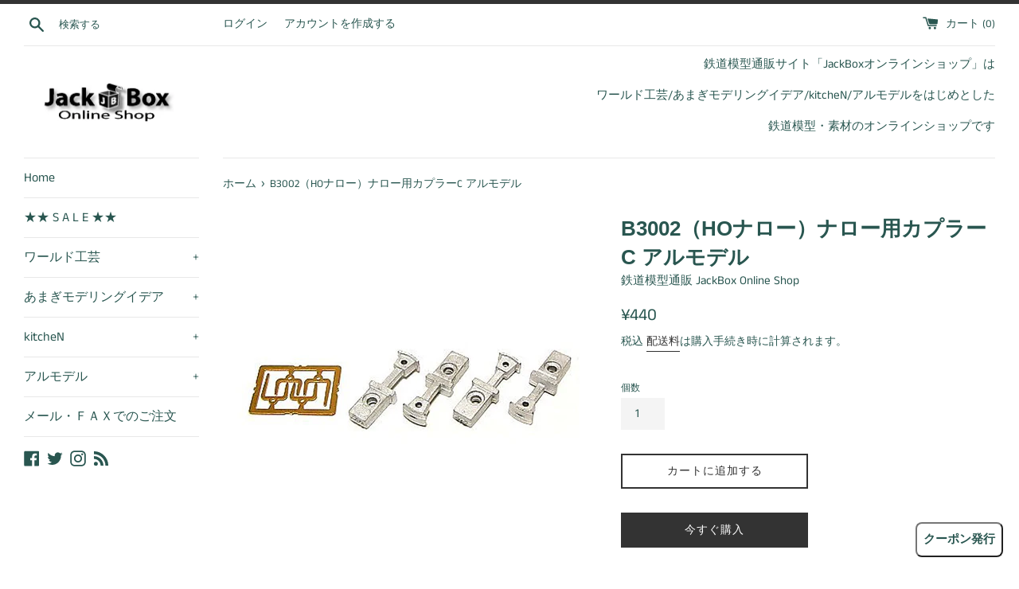

--- FILE ---
content_type: text/html; charset=utf-8
request_url: https://jackbox.biz/products/arumodel-b3002
body_size: 18975
content:
<!doctype html>
<html class="supports-no-js" lang="ja">
<head>
  <meta charset="utf-8">
  <meta http-equiv="X-UA-Compatible" content="IE=edge,chrome=1">
  <meta name="viewport" content="width=device-width,initial-scale=1">
  <meta name="theme-color" content="">
  <link rel="canonical" href="https://jackbox.biz/products/arumodel-b3002">

  
    <link rel="shortcut icon" href="//jackbox.biz/cdn/shop/files/fgabi_32x32.jpg?v=1613692054" type="image/png" />
  

  <title>
  B3002（HOナロー）ナロー用カプラーC アルモデル &ndash; 鉄道模型通販 JackBox Online Shop
  </title>

  
    <meta name="description" content="２両分（４個入）（ナロー用カプラーＡより首が２ミリ長くなっています）カプラー本体のミゾから切り取るとＮゲージ用カプラーポケットに収まります。">
  

  <!-- /snippets/social-meta-tags.liquid -->




<meta property="og:site_name" content="鉄道模型通販 JackBox Online Shop">
<meta property="og:url" content="https://jackbox.biz/products/arumodel-b3002">
<meta property="og:title" content="B3002（HOナロー）ナロー用カプラーC アルモデル">
<meta property="og:type" content="product">
<meta property="og:description" content="２両分（４個入）（ナロー用カプラーＡより首が２ミリ長くなっています）カプラー本体のミゾから切り取るとＮゲージ用カプラーポケットに収まります。">

  <meta property="og:price:amount" content="440">
  <meta property="og:price:currency" content="JPY">

<meta property="og:image" content="http://jackbox.biz/cdn/shop/products/6450_1200x1200.jpg?v=1608618436">
<meta property="og:image:secure_url" content="https://jackbox.biz/cdn/shop/products/6450_1200x1200.jpg?v=1608618436">


  <meta name="twitter:site" content="@JackBoxOnline">

<meta name="twitter:card" content="summary_large_image">
<meta name="twitter:title" content="B3002（HOナロー）ナロー用カプラーC アルモデル">
<meta name="twitter:description" content="２両分（４個入）（ナロー用カプラーＡより首が２ミリ長くなっています）カプラー本体のミゾから切り取るとＮゲージ用カプラーポケットに収まります。">


  <script>
    document.documentElement.className = document.documentElement.className.replace('supports-no-js', 'supports-js');

    var theme = {
      mapStrings: {
        addressError: "住所を調べる際にエラーが発生しました",
        addressNoResults: "その住所は見つかりませんでした",
        addressQueryLimit: "Google APIの使用量の制限を超えました。\u003ca href=\"https:\/\/developers.google.com\/maps\/premium\/usage-limits\"\u003eプレミアムプラン\u003c\/a\u003eへのアップグレードをご検討ください。",
        authError: "あなたのGoogle Mapsのアカウント認証で問題が発生しました。"
      }
    }
  </script>

  <link href="//jackbox.biz/cdn/shop/t/2/assets/theme.scss.css?v=97406881557766686511759259956" rel="stylesheet" type="text/css" media="all" />

  <script>window.performance && window.performance.mark && window.performance.mark('shopify.content_for_header.start');</script><meta id="shopify-digital-wallet" name="shopify-digital-wallet" content="/40154071197/digital_wallets/dialog">
<link rel="alternate" type="application/json+oembed" href="https://jackbox.biz/products/arumodel-b3002.oembed">
<script async="async" src="/checkouts/internal/preloads.js?locale=ja-JP"></script>
<script id="shopify-features" type="application/json">{"accessToken":"8e9432cd33a3156103a4cc7698a50d03","betas":["rich-media-storefront-analytics"],"domain":"jackbox.biz","predictiveSearch":false,"shopId":40154071197,"locale":"ja"}</script>
<script>var Shopify = Shopify || {};
Shopify.shop = "jackbox-onlinestore.myshopify.com";
Shopify.locale = "ja";
Shopify.currency = {"active":"JPY","rate":"1.0"};
Shopify.country = "JP";
Shopify.theme = {"name":"Simple","id":101351751837,"schema_name":"Simple","schema_version":"11.1.10","theme_store_id":578,"role":"main"};
Shopify.theme.handle = "null";
Shopify.theme.style = {"id":null,"handle":null};
Shopify.cdnHost = "jackbox.biz/cdn";
Shopify.routes = Shopify.routes || {};
Shopify.routes.root = "/";</script>
<script type="module">!function(o){(o.Shopify=o.Shopify||{}).modules=!0}(window);</script>
<script>!function(o){function n(){var o=[];function n(){o.push(Array.prototype.slice.apply(arguments))}return n.q=o,n}var t=o.Shopify=o.Shopify||{};t.loadFeatures=n(),t.autoloadFeatures=n()}(window);</script>
<script id="shop-js-analytics" type="application/json">{"pageType":"product"}</script>
<script defer="defer" async type="module" src="//jackbox.biz/cdn/shopifycloud/shop-js/modules/v2/client.init-shop-cart-sync_0MstufBG.ja.esm.js"></script>
<script defer="defer" async type="module" src="//jackbox.biz/cdn/shopifycloud/shop-js/modules/v2/chunk.common_jll-23Z1.esm.js"></script>
<script defer="defer" async type="module" src="//jackbox.biz/cdn/shopifycloud/shop-js/modules/v2/chunk.modal_HXih6-AF.esm.js"></script>
<script type="module">
  await import("//jackbox.biz/cdn/shopifycloud/shop-js/modules/v2/client.init-shop-cart-sync_0MstufBG.ja.esm.js");
await import("//jackbox.biz/cdn/shopifycloud/shop-js/modules/v2/chunk.common_jll-23Z1.esm.js");
await import("//jackbox.biz/cdn/shopifycloud/shop-js/modules/v2/chunk.modal_HXih6-AF.esm.js");

  window.Shopify.SignInWithShop?.initShopCartSync?.({"fedCMEnabled":true,"windoidEnabled":true});

</script>
<script>(function() {
  var isLoaded = false;
  function asyncLoad() {
    if (isLoaded) return;
    isLoaded = true;
    var urls = ["\/\/www.powr.io\/powr.js?powr-token=jackbox-onlinestore.myshopify.com\u0026external-type=shopify\u0026shop=jackbox-onlinestore.myshopify.com","https:\/\/asia-northeast1-affiliate-pr.cloudfunctions.net\/script?shop=jackbox-onlinestore.myshopify.com","\/\/www.powr.io\/powr.js?powr-token=jackbox-onlinestore.myshopify.com\u0026external-type=shopify\u0026shop=jackbox-onlinestore.myshopify.com","https:\/\/instafeed.nfcube.com\/cdn\/35c18014800591293df18540aac4e8c6.js?shop=jackbox-onlinestore.myshopify.com"];
    for (var i = 0; i < urls.length; i++) {
      var s = document.createElement('script');
      s.type = 'text/javascript';
      s.async = true;
      s.src = urls[i];
      var x = document.getElementsByTagName('script')[0];
      x.parentNode.insertBefore(s, x);
    }
  };
  if(window.attachEvent) {
    window.attachEvent('onload', asyncLoad);
  } else {
    window.addEventListener('load', asyncLoad, false);
  }
})();</script>
<script id="__st">var __st={"a":40154071197,"offset":32400,"reqid":"5b5d9c56-d1ac-4a7a-951a-c27adac8da05-1769253160","pageurl":"jackbox.biz\/products\/arumodel-b3002","u":"4d4bb5e5e357","p":"product","rtyp":"product","rid":6182526779566};</script>
<script>window.ShopifyPaypalV4VisibilityTracking = true;</script>
<script id="captcha-bootstrap">!function(){'use strict';const t='contact',e='account',n='new_comment',o=[[t,t],['blogs',n],['comments',n],[t,'customer']],c=[[e,'customer_login'],[e,'guest_login'],[e,'recover_customer_password'],[e,'create_customer']],r=t=>t.map((([t,e])=>`form[action*='/${t}']:not([data-nocaptcha='true']) input[name='form_type'][value='${e}']`)).join(','),a=t=>()=>t?[...document.querySelectorAll(t)].map((t=>t.form)):[];function s(){const t=[...o],e=r(t);return a(e)}const i='password',u='form_key',d=['recaptcha-v3-token','g-recaptcha-response','h-captcha-response',i],f=()=>{try{return window.sessionStorage}catch{return}},m='__shopify_v',_=t=>t.elements[u];function p(t,e,n=!1){try{const o=window.sessionStorage,c=JSON.parse(o.getItem(e)),{data:r}=function(t){const{data:e,action:n}=t;return t[m]||n?{data:e,action:n}:{data:t,action:n}}(c);for(const[e,n]of Object.entries(r))t.elements[e]&&(t.elements[e].value=n);n&&o.removeItem(e)}catch(o){console.error('form repopulation failed',{error:o})}}const l='form_type',E='cptcha';function T(t){t.dataset[E]=!0}const w=window,h=w.document,L='Shopify',v='ce_forms',y='captcha';let A=!1;((t,e)=>{const n=(g='f06e6c50-85a8-45c8-87d0-21a2b65856fe',I='https://cdn.shopify.com/shopifycloud/storefront-forms-hcaptcha/ce_storefront_forms_captcha_hcaptcha.v1.5.2.iife.js',D={infoText:'hCaptchaによる保護',privacyText:'プライバシー',termsText:'利用規約'},(t,e,n)=>{const o=w[L][v],c=o.bindForm;if(c)return c(t,g,e,D).then(n);var r;o.q.push([[t,g,e,D],n]),r=I,A||(h.body.append(Object.assign(h.createElement('script'),{id:'captcha-provider',async:!0,src:r})),A=!0)});var g,I,D;w[L]=w[L]||{},w[L][v]=w[L][v]||{},w[L][v].q=[],w[L][y]=w[L][y]||{},w[L][y].protect=function(t,e){n(t,void 0,e),T(t)},Object.freeze(w[L][y]),function(t,e,n,w,h,L){const[v,y,A,g]=function(t,e,n){const i=e?o:[],u=t?c:[],d=[...i,...u],f=r(d),m=r(i),_=r(d.filter((([t,e])=>n.includes(e))));return[a(f),a(m),a(_),s()]}(w,h,L),I=t=>{const e=t.target;return e instanceof HTMLFormElement?e:e&&e.form},D=t=>v().includes(t);t.addEventListener('submit',(t=>{const e=I(t);if(!e)return;const n=D(e)&&!e.dataset.hcaptchaBound&&!e.dataset.recaptchaBound,o=_(e),c=g().includes(e)&&(!o||!o.value);(n||c)&&t.preventDefault(),c&&!n&&(function(t){try{if(!f())return;!function(t){const e=f();if(!e)return;const n=_(t);if(!n)return;const o=n.value;o&&e.removeItem(o)}(t);const e=Array.from(Array(32),(()=>Math.random().toString(36)[2])).join('');!function(t,e){_(t)||t.append(Object.assign(document.createElement('input'),{type:'hidden',name:u})),t.elements[u].value=e}(t,e),function(t,e){const n=f();if(!n)return;const o=[...t.querySelectorAll(`input[type='${i}']`)].map((({name:t})=>t)),c=[...d,...o],r={};for(const[a,s]of new FormData(t).entries())c.includes(a)||(r[a]=s);n.setItem(e,JSON.stringify({[m]:1,action:t.action,data:r}))}(t,e)}catch(e){console.error('failed to persist form',e)}}(e),e.submit())}));const S=(t,e)=>{t&&!t.dataset[E]&&(n(t,e.some((e=>e===t))),T(t))};for(const o of['focusin','change'])t.addEventListener(o,(t=>{const e=I(t);D(e)&&S(e,y())}));const B=e.get('form_key'),M=e.get(l),P=B&&M;t.addEventListener('DOMContentLoaded',(()=>{const t=y();if(P)for(const e of t)e.elements[l].value===M&&p(e,B);[...new Set([...A(),...v().filter((t=>'true'===t.dataset.shopifyCaptcha))])].forEach((e=>S(e,t)))}))}(h,new URLSearchParams(w.location.search),n,t,e,['guest_login'])})(!0,!0)}();</script>
<script integrity="sha256-4kQ18oKyAcykRKYeNunJcIwy7WH5gtpwJnB7kiuLZ1E=" data-source-attribution="shopify.loadfeatures" defer="defer" src="//jackbox.biz/cdn/shopifycloud/storefront/assets/storefront/load_feature-a0a9edcb.js" crossorigin="anonymous"></script>
<script data-source-attribution="shopify.dynamic_checkout.dynamic.init">var Shopify=Shopify||{};Shopify.PaymentButton=Shopify.PaymentButton||{isStorefrontPortableWallets:!0,init:function(){window.Shopify.PaymentButton.init=function(){};var t=document.createElement("script");t.src="https://jackbox.biz/cdn/shopifycloud/portable-wallets/latest/portable-wallets.ja.js",t.type="module",document.head.appendChild(t)}};
</script>
<script data-source-attribution="shopify.dynamic_checkout.buyer_consent">
  function portableWalletsHideBuyerConsent(e){var t=document.getElementById("shopify-buyer-consent"),n=document.getElementById("shopify-subscription-policy-button");t&&n&&(t.classList.add("hidden"),t.setAttribute("aria-hidden","true"),n.removeEventListener("click",e))}function portableWalletsShowBuyerConsent(e){var t=document.getElementById("shopify-buyer-consent"),n=document.getElementById("shopify-subscription-policy-button");t&&n&&(t.classList.remove("hidden"),t.removeAttribute("aria-hidden"),n.addEventListener("click",e))}window.Shopify?.PaymentButton&&(window.Shopify.PaymentButton.hideBuyerConsent=portableWalletsHideBuyerConsent,window.Shopify.PaymentButton.showBuyerConsent=portableWalletsShowBuyerConsent);
</script>
<script>
  function portableWalletsCleanup(e){e&&e.src&&console.error("Failed to load portable wallets script "+e.src);var t=document.querySelectorAll("shopify-accelerated-checkout .shopify-payment-button__skeleton, shopify-accelerated-checkout-cart .wallet-cart-button__skeleton"),e=document.getElementById("shopify-buyer-consent");for(let e=0;e<t.length;e++)t[e].remove();e&&e.remove()}function portableWalletsNotLoadedAsModule(e){e instanceof ErrorEvent&&"string"==typeof e.message&&e.message.includes("import.meta")&&"string"==typeof e.filename&&e.filename.includes("portable-wallets")&&(window.removeEventListener("error",portableWalletsNotLoadedAsModule),window.Shopify.PaymentButton.failedToLoad=e,"loading"===document.readyState?document.addEventListener("DOMContentLoaded",window.Shopify.PaymentButton.init):window.Shopify.PaymentButton.init())}window.addEventListener("error",portableWalletsNotLoadedAsModule);
</script>

<script type="module" src="https://jackbox.biz/cdn/shopifycloud/portable-wallets/latest/portable-wallets.ja.js" onError="portableWalletsCleanup(this)" crossorigin="anonymous"></script>
<script nomodule>
  document.addEventListener("DOMContentLoaded", portableWalletsCleanup);
</script>

<link id="shopify-accelerated-checkout-styles" rel="stylesheet" media="screen" href="https://jackbox.biz/cdn/shopifycloud/portable-wallets/latest/accelerated-checkout-backwards-compat.css" crossorigin="anonymous">
<style id="shopify-accelerated-checkout-cart">
        #shopify-buyer-consent {
  margin-top: 1em;
  display: inline-block;
  width: 100%;
}

#shopify-buyer-consent.hidden {
  display: none;
}

#shopify-subscription-policy-button {
  background: none;
  border: none;
  padding: 0;
  text-decoration: underline;
  font-size: inherit;
  cursor: pointer;
}

#shopify-subscription-policy-button::before {
  box-shadow: none;
}

      </style>

<script>window.performance && window.performance.mark && window.performance.mark('shopify.content_for_header.end');</script>

  <script src="//jackbox.biz/cdn/shop/t/2/assets/jquery-1.11.0.min.js?v=32460426840832490021591765887" type="text/javascript"></script>
  <script src="//jackbox.biz/cdn/shop/t/2/assets/modernizr.min.js?v=44044439420609591321591765888" type="text/javascript"></script>

  <script src="//jackbox.biz/cdn/shop/t/2/assets/lazysizes.min.js?v=155223123402716617051591765888" async="async"></script>

  
<link href="https://monorail-edge.shopifysvc.com" rel="dns-prefetch">
<script>(function(){if ("sendBeacon" in navigator && "performance" in window) {try {var session_token_from_headers = performance.getEntriesByType('navigation')[0].serverTiming.find(x => x.name == '_s').description;} catch {var session_token_from_headers = undefined;}var session_cookie_matches = document.cookie.match(/_shopify_s=([^;]*)/);var session_token_from_cookie = session_cookie_matches && session_cookie_matches.length === 2 ? session_cookie_matches[1] : "";var session_token = session_token_from_headers || session_token_from_cookie || "";function handle_abandonment_event(e) {var entries = performance.getEntries().filter(function(entry) {return /monorail-edge.shopifysvc.com/.test(entry.name);});if (!window.abandonment_tracked && entries.length === 0) {window.abandonment_tracked = true;var currentMs = Date.now();var navigation_start = performance.timing.navigationStart;var payload = {shop_id: 40154071197,url: window.location.href,navigation_start,duration: currentMs - navigation_start,session_token,page_type: "product"};window.navigator.sendBeacon("https://monorail-edge.shopifysvc.com/v1/produce", JSON.stringify({schema_id: "online_store_buyer_site_abandonment/1.1",payload: payload,metadata: {event_created_at_ms: currentMs,event_sent_at_ms: currentMs}}));}}window.addEventListener('pagehide', handle_abandonment_event);}}());</script>
<script id="web-pixels-manager-setup">(function e(e,d,r,n,o){if(void 0===o&&(o={}),!Boolean(null===(a=null===(i=window.Shopify)||void 0===i?void 0:i.analytics)||void 0===a?void 0:a.replayQueue)){var i,a;window.Shopify=window.Shopify||{};var t=window.Shopify;t.analytics=t.analytics||{};var s=t.analytics;s.replayQueue=[],s.publish=function(e,d,r){return s.replayQueue.push([e,d,r]),!0};try{self.performance.mark("wpm:start")}catch(e){}var l=function(){var e={modern:/Edge?\/(1{2}[4-9]|1[2-9]\d|[2-9]\d{2}|\d{4,})\.\d+(\.\d+|)|Firefox\/(1{2}[4-9]|1[2-9]\d|[2-9]\d{2}|\d{4,})\.\d+(\.\d+|)|Chrom(ium|e)\/(9{2}|\d{3,})\.\d+(\.\d+|)|(Maci|X1{2}).+ Version\/(15\.\d+|(1[6-9]|[2-9]\d|\d{3,})\.\d+)([,.]\d+|)( \(\w+\)|)( Mobile\/\w+|) Safari\/|Chrome.+OPR\/(9{2}|\d{3,})\.\d+\.\d+|(CPU[ +]OS|iPhone[ +]OS|CPU[ +]iPhone|CPU IPhone OS|CPU iPad OS)[ +]+(15[._]\d+|(1[6-9]|[2-9]\d|\d{3,})[._]\d+)([._]\d+|)|Android:?[ /-](13[3-9]|1[4-9]\d|[2-9]\d{2}|\d{4,})(\.\d+|)(\.\d+|)|Android.+Firefox\/(13[5-9]|1[4-9]\d|[2-9]\d{2}|\d{4,})\.\d+(\.\d+|)|Android.+Chrom(ium|e)\/(13[3-9]|1[4-9]\d|[2-9]\d{2}|\d{4,})\.\d+(\.\d+|)|SamsungBrowser\/([2-9]\d|\d{3,})\.\d+/,legacy:/Edge?\/(1[6-9]|[2-9]\d|\d{3,})\.\d+(\.\d+|)|Firefox\/(5[4-9]|[6-9]\d|\d{3,})\.\d+(\.\d+|)|Chrom(ium|e)\/(5[1-9]|[6-9]\d|\d{3,})\.\d+(\.\d+|)([\d.]+$|.*Safari\/(?![\d.]+ Edge\/[\d.]+$))|(Maci|X1{2}).+ Version\/(10\.\d+|(1[1-9]|[2-9]\d|\d{3,})\.\d+)([,.]\d+|)( \(\w+\)|)( Mobile\/\w+|) Safari\/|Chrome.+OPR\/(3[89]|[4-9]\d|\d{3,})\.\d+\.\d+|(CPU[ +]OS|iPhone[ +]OS|CPU[ +]iPhone|CPU IPhone OS|CPU iPad OS)[ +]+(10[._]\d+|(1[1-9]|[2-9]\d|\d{3,})[._]\d+)([._]\d+|)|Android:?[ /-](13[3-9]|1[4-9]\d|[2-9]\d{2}|\d{4,})(\.\d+|)(\.\d+|)|Mobile Safari.+OPR\/([89]\d|\d{3,})\.\d+\.\d+|Android.+Firefox\/(13[5-9]|1[4-9]\d|[2-9]\d{2}|\d{4,})\.\d+(\.\d+|)|Android.+Chrom(ium|e)\/(13[3-9]|1[4-9]\d|[2-9]\d{2}|\d{4,})\.\d+(\.\d+|)|Android.+(UC? ?Browser|UCWEB|U3)[ /]?(15\.([5-9]|\d{2,})|(1[6-9]|[2-9]\d|\d{3,})\.\d+)\.\d+|SamsungBrowser\/(5\.\d+|([6-9]|\d{2,})\.\d+)|Android.+MQ{2}Browser\/(14(\.(9|\d{2,})|)|(1[5-9]|[2-9]\d|\d{3,})(\.\d+|))(\.\d+|)|K[Aa][Ii]OS\/(3\.\d+|([4-9]|\d{2,})\.\d+)(\.\d+|)/},d=e.modern,r=e.legacy,n=navigator.userAgent;return n.match(d)?"modern":n.match(r)?"legacy":"unknown"}(),u="modern"===l?"modern":"legacy",c=(null!=n?n:{modern:"",legacy:""})[u],f=function(e){return[e.baseUrl,"/wpm","/b",e.hashVersion,"modern"===e.buildTarget?"m":"l",".js"].join("")}({baseUrl:d,hashVersion:r,buildTarget:u}),m=function(e){var d=e.version,r=e.bundleTarget,n=e.surface,o=e.pageUrl,i=e.monorailEndpoint;return{emit:function(e){var a=e.status,t=e.errorMsg,s=(new Date).getTime(),l=JSON.stringify({metadata:{event_sent_at_ms:s},events:[{schema_id:"web_pixels_manager_load/3.1",payload:{version:d,bundle_target:r,page_url:o,status:a,surface:n,error_msg:t},metadata:{event_created_at_ms:s}}]});if(!i)return console&&console.warn&&console.warn("[Web Pixels Manager] No Monorail endpoint provided, skipping logging."),!1;try{return self.navigator.sendBeacon.bind(self.navigator)(i,l)}catch(e){}var u=new XMLHttpRequest;try{return u.open("POST",i,!0),u.setRequestHeader("Content-Type","text/plain"),u.send(l),!0}catch(e){return console&&console.warn&&console.warn("[Web Pixels Manager] Got an unhandled error while logging to Monorail."),!1}}}}({version:r,bundleTarget:l,surface:e.surface,pageUrl:self.location.href,monorailEndpoint:e.monorailEndpoint});try{o.browserTarget=l,function(e){var d=e.src,r=e.async,n=void 0===r||r,o=e.onload,i=e.onerror,a=e.sri,t=e.scriptDataAttributes,s=void 0===t?{}:t,l=document.createElement("script"),u=document.querySelector("head"),c=document.querySelector("body");if(l.async=n,l.src=d,a&&(l.integrity=a,l.crossOrigin="anonymous"),s)for(var f in s)if(Object.prototype.hasOwnProperty.call(s,f))try{l.dataset[f]=s[f]}catch(e){}if(o&&l.addEventListener("load",o),i&&l.addEventListener("error",i),u)u.appendChild(l);else{if(!c)throw new Error("Did not find a head or body element to append the script");c.appendChild(l)}}({src:f,async:!0,onload:function(){if(!function(){var e,d;return Boolean(null===(d=null===(e=window.Shopify)||void 0===e?void 0:e.analytics)||void 0===d?void 0:d.initialized)}()){var d=window.webPixelsManager.init(e)||void 0;if(d){var r=window.Shopify.analytics;r.replayQueue.forEach((function(e){var r=e[0],n=e[1],o=e[2];d.publishCustomEvent(r,n,o)})),r.replayQueue=[],r.publish=d.publishCustomEvent,r.visitor=d.visitor,r.initialized=!0}}},onerror:function(){return m.emit({status:"failed",errorMsg:"".concat(f," has failed to load")})},sri:function(e){var d=/^sha384-[A-Za-z0-9+/=]+$/;return"string"==typeof e&&d.test(e)}(c)?c:"",scriptDataAttributes:o}),m.emit({status:"loading"})}catch(e){m.emit({status:"failed",errorMsg:(null==e?void 0:e.message)||"Unknown error"})}}})({shopId: 40154071197,storefrontBaseUrl: "https://jackbox.biz",extensionsBaseUrl: "https://extensions.shopifycdn.com/cdn/shopifycloud/web-pixels-manager",monorailEndpoint: "https://monorail-edge.shopifysvc.com/unstable/produce_batch",surface: "storefront-renderer",enabledBetaFlags: ["2dca8a86"],webPixelsConfigList: [{"id":"213352622","configuration":"{\"pixel_id\":\"544615506426387\",\"pixel_type\":\"facebook_pixel\",\"metaapp_system_user_token\":\"-\"}","eventPayloadVersion":"v1","runtimeContext":"OPEN","scriptVersion":"ca16bc87fe92b6042fbaa3acc2fbdaa6","type":"APP","apiClientId":2329312,"privacyPurposes":["ANALYTICS","MARKETING","SALE_OF_DATA"],"dataSharingAdjustments":{"protectedCustomerApprovalScopes":["read_customer_address","read_customer_email","read_customer_name","read_customer_personal_data","read_customer_phone"]}},{"id":"52625582","eventPayloadVersion":"v1","runtimeContext":"LAX","scriptVersion":"1","type":"CUSTOM","privacyPurposes":["MARKETING"],"name":"Meta pixel (migrated)"},{"id":"shopify-app-pixel","configuration":"{}","eventPayloadVersion":"v1","runtimeContext":"STRICT","scriptVersion":"0450","apiClientId":"shopify-pixel","type":"APP","privacyPurposes":["ANALYTICS","MARKETING"]},{"id":"shopify-custom-pixel","eventPayloadVersion":"v1","runtimeContext":"LAX","scriptVersion":"0450","apiClientId":"shopify-pixel","type":"CUSTOM","privacyPurposes":["ANALYTICS","MARKETING"]}],isMerchantRequest: false,initData: {"shop":{"name":"鉄道模型通販 JackBox Online Shop","paymentSettings":{"currencyCode":"JPY"},"myshopifyDomain":"jackbox-onlinestore.myshopify.com","countryCode":"JP","storefrontUrl":"https:\/\/jackbox.biz"},"customer":null,"cart":null,"checkout":null,"productVariants":[{"price":{"amount":440.0,"currencyCode":"JPY"},"product":{"title":"B3002（HOナロー）ナロー用カプラーC アルモデル","vendor":"鉄道模型通販 JackBox Online Shop","id":"6182526779566","untranslatedTitle":"B3002（HOナロー）ナロー用カプラーC アルモデル","url":"\/products\/arumodel-b3002","type":"模型"},"id":"37787821080750","image":{"src":"\/\/jackbox.biz\/cdn\/shop\/products\/6450.jpg?v=1608618436"},"sku":"","title":"Default Title","untranslatedTitle":"Default Title"}],"purchasingCompany":null},},"https://jackbox.biz/cdn","fcfee988w5aeb613cpc8e4bc33m6693e112",{"modern":"","legacy":""},{"shopId":"40154071197","storefrontBaseUrl":"https:\/\/jackbox.biz","extensionBaseUrl":"https:\/\/extensions.shopifycdn.com\/cdn\/shopifycloud\/web-pixels-manager","surface":"storefront-renderer","enabledBetaFlags":"[\"2dca8a86\"]","isMerchantRequest":"false","hashVersion":"fcfee988w5aeb613cpc8e4bc33m6693e112","publish":"custom","events":"[[\"page_viewed\",{}],[\"product_viewed\",{\"productVariant\":{\"price\":{\"amount\":440.0,\"currencyCode\":\"JPY\"},\"product\":{\"title\":\"B3002（HOナロー）ナロー用カプラーC アルモデル\",\"vendor\":\"鉄道模型通販 JackBox Online Shop\",\"id\":\"6182526779566\",\"untranslatedTitle\":\"B3002（HOナロー）ナロー用カプラーC アルモデル\",\"url\":\"\/products\/arumodel-b3002\",\"type\":\"模型\"},\"id\":\"37787821080750\",\"image\":{\"src\":\"\/\/jackbox.biz\/cdn\/shop\/products\/6450.jpg?v=1608618436\"},\"sku\":\"\",\"title\":\"Default Title\",\"untranslatedTitle\":\"Default Title\"}}]]"});</script><script>
  window.ShopifyAnalytics = window.ShopifyAnalytics || {};
  window.ShopifyAnalytics.meta = window.ShopifyAnalytics.meta || {};
  window.ShopifyAnalytics.meta.currency = 'JPY';
  var meta = {"product":{"id":6182526779566,"gid":"gid:\/\/shopify\/Product\/6182526779566","vendor":"鉄道模型通販 JackBox Online Shop","type":"模型","handle":"arumodel-b3002","variants":[{"id":37787821080750,"price":44000,"name":"B3002（HOナロー）ナロー用カプラーC アルモデル","public_title":null,"sku":""}],"remote":false},"page":{"pageType":"product","resourceType":"product","resourceId":6182526779566,"requestId":"5b5d9c56-d1ac-4a7a-951a-c27adac8da05-1769253160"}};
  for (var attr in meta) {
    window.ShopifyAnalytics.meta[attr] = meta[attr];
  }
</script>
<script class="analytics">
  (function () {
    var customDocumentWrite = function(content) {
      var jquery = null;

      if (window.jQuery) {
        jquery = window.jQuery;
      } else if (window.Checkout && window.Checkout.$) {
        jquery = window.Checkout.$;
      }

      if (jquery) {
        jquery('body').append(content);
      }
    };

    var hasLoggedConversion = function(token) {
      if (token) {
        return document.cookie.indexOf('loggedConversion=' + token) !== -1;
      }
      return false;
    }

    var setCookieIfConversion = function(token) {
      if (token) {
        var twoMonthsFromNow = new Date(Date.now());
        twoMonthsFromNow.setMonth(twoMonthsFromNow.getMonth() + 2);

        document.cookie = 'loggedConversion=' + token + '; expires=' + twoMonthsFromNow;
      }
    }

    var trekkie = window.ShopifyAnalytics.lib = window.trekkie = window.trekkie || [];
    if (trekkie.integrations) {
      return;
    }
    trekkie.methods = [
      'identify',
      'page',
      'ready',
      'track',
      'trackForm',
      'trackLink'
    ];
    trekkie.factory = function(method) {
      return function() {
        var args = Array.prototype.slice.call(arguments);
        args.unshift(method);
        trekkie.push(args);
        return trekkie;
      };
    };
    for (var i = 0; i < trekkie.methods.length; i++) {
      var key = trekkie.methods[i];
      trekkie[key] = trekkie.factory(key);
    }
    trekkie.load = function(config) {
      trekkie.config = config || {};
      trekkie.config.initialDocumentCookie = document.cookie;
      var first = document.getElementsByTagName('script')[0];
      var script = document.createElement('script');
      script.type = 'text/javascript';
      script.onerror = function(e) {
        var scriptFallback = document.createElement('script');
        scriptFallback.type = 'text/javascript';
        scriptFallback.onerror = function(error) {
                var Monorail = {
      produce: function produce(monorailDomain, schemaId, payload) {
        var currentMs = new Date().getTime();
        var event = {
          schema_id: schemaId,
          payload: payload,
          metadata: {
            event_created_at_ms: currentMs,
            event_sent_at_ms: currentMs
          }
        };
        return Monorail.sendRequest("https://" + monorailDomain + "/v1/produce", JSON.stringify(event));
      },
      sendRequest: function sendRequest(endpointUrl, payload) {
        // Try the sendBeacon API
        if (window && window.navigator && typeof window.navigator.sendBeacon === 'function' && typeof window.Blob === 'function' && !Monorail.isIos12()) {
          var blobData = new window.Blob([payload], {
            type: 'text/plain'
          });

          if (window.navigator.sendBeacon(endpointUrl, blobData)) {
            return true;
          } // sendBeacon was not successful

        } // XHR beacon

        var xhr = new XMLHttpRequest();

        try {
          xhr.open('POST', endpointUrl);
          xhr.setRequestHeader('Content-Type', 'text/plain');
          xhr.send(payload);
        } catch (e) {
          console.log(e);
        }

        return false;
      },
      isIos12: function isIos12() {
        return window.navigator.userAgent.lastIndexOf('iPhone; CPU iPhone OS 12_') !== -1 || window.navigator.userAgent.lastIndexOf('iPad; CPU OS 12_') !== -1;
      }
    };
    Monorail.produce('monorail-edge.shopifysvc.com',
      'trekkie_storefront_load_errors/1.1',
      {shop_id: 40154071197,
      theme_id: 101351751837,
      app_name: "storefront",
      context_url: window.location.href,
      source_url: "//jackbox.biz/cdn/s/trekkie.storefront.8d95595f799fbf7e1d32231b9a28fd43b70c67d3.min.js"});

        };
        scriptFallback.async = true;
        scriptFallback.src = '//jackbox.biz/cdn/s/trekkie.storefront.8d95595f799fbf7e1d32231b9a28fd43b70c67d3.min.js';
        first.parentNode.insertBefore(scriptFallback, first);
      };
      script.async = true;
      script.src = '//jackbox.biz/cdn/s/trekkie.storefront.8d95595f799fbf7e1d32231b9a28fd43b70c67d3.min.js';
      first.parentNode.insertBefore(script, first);
    };
    trekkie.load(
      {"Trekkie":{"appName":"storefront","development":false,"defaultAttributes":{"shopId":40154071197,"isMerchantRequest":null,"themeId":101351751837,"themeCityHash":"2937576702948498058","contentLanguage":"ja","currency":"JPY","eventMetadataId":"fe2b688c-cc0a-496a-bf1b-e366254f1f2b"},"isServerSideCookieWritingEnabled":true,"monorailRegion":"shop_domain","enabledBetaFlags":["65f19447"]},"Session Attribution":{},"S2S":{"facebookCapiEnabled":true,"source":"trekkie-storefront-renderer","apiClientId":580111}}
    );

    var loaded = false;
    trekkie.ready(function() {
      if (loaded) return;
      loaded = true;

      window.ShopifyAnalytics.lib = window.trekkie;

      var originalDocumentWrite = document.write;
      document.write = customDocumentWrite;
      try { window.ShopifyAnalytics.merchantGoogleAnalytics.call(this); } catch(error) {};
      document.write = originalDocumentWrite;

      window.ShopifyAnalytics.lib.page(null,{"pageType":"product","resourceType":"product","resourceId":6182526779566,"requestId":"5b5d9c56-d1ac-4a7a-951a-c27adac8da05-1769253160","shopifyEmitted":true});

      var match = window.location.pathname.match(/checkouts\/(.+)\/(thank_you|post_purchase)/)
      var token = match? match[1]: undefined;
      if (!hasLoggedConversion(token)) {
        setCookieIfConversion(token);
        window.ShopifyAnalytics.lib.track("Viewed Product",{"currency":"JPY","variantId":37787821080750,"productId":6182526779566,"productGid":"gid:\/\/shopify\/Product\/6182526779566","name":"B3002（HOナロー）ナロー用カプラーC アルモデル","price":"440","sku":"","brand":"鉄道模型通販 JackBox Online Shop","variant":null,"category":"模型","nonInteraction":true,"remote":false},undefined,undefined,{"shopifyEmitted":true});
      window.ShopifyAnalytics.lib.track("monorail:\/\/trekkie_storefront_viewed_product\/1.1",{"currency":"JPY","variantId":37787821080750,"productId":6182526779566,"productGid":"gid:\/\/shopify\/Product\/6182526779566","name":"B3002（HOナロー）ナロー用カプラーC アルモデル","price":"440","sku":"","brand":"鉄道模型通販 JackBox Online Shop","variant":null,"category":"模型","nonInteraction":true,"remote":false,"referer":"https:\/\/jackbox.biz\/products\/arumodel-b3002"});
      }
    });


        var eventsListenerScript = document.createElement('script');
        eventsListenerScript.async = true;
        eventsListenerScript.src = "//jackbox.biz/cdn/shopifycloud/storefront/assets/shop_events_listener-3da45d37.js";
        document.getElementsByTagName('head')[0].appendChild(eventsListenerScript);

})();</script>
<script
  defer
  src="https://jackbox.biz/cdn/shopifycloud/perf-kit/shopify-perf-kit-3.0.4.min.js"
  data-application="storefront-renderer"
  data-shop-id="40154071197"
  data-render-region="gcp-us-east1"
  data-page-type="product"
  data-theme-instance-id="101351751837"
  data-theme-name="Simple"
  data-theme-version="11.1.10"
  data-monorail-region="shop_domain"
  data-resource-timing-sampling-rate="10"
  data-shs="true"
  data-shs-beacon="true"
  data-shs-export-with-fetch="true"
  data-shs-logs-sample-rate="1"
  data-shs-beacon-endpoint="https://jackbox.biz/api/collect"
></script>
</head>

<body id="b3002-hoナロー-ナロー用カプラーc-アルモデル" class="template-product">

  <a class="in-page-link visually-hidden skip-link" href="#MainContent">コンテンツにスキップする</a>

  <div id="shopify-section-header" class="shopify-section">

  <style>
    .site-header__logo {
      width: 205px;
    }
    #HeaderLogoWrapper {
      max-width: 205px !important;
    }
  </style>
  <div class="page-border"></div>


<div class="site-wrapper">
  <div class="top-bar grid">

    <div class="grid__item medium-up--one-fifth small--one-half">
      <div class="top-bar__search">
        <a href="/search" class="medium-up--hide">
          <svg aria-hidden="true" focusable="false" role="presentation" class="icon icon-search" viewBox="0 0 20 20"><path fill="#444" d="M18.64 17.02l-5.31-5.31c.81-1.08 1.26-2.43 1.26-3.87C14.5 4.06 11.44 1 7.75 1S1 4.06 1 7.75s3.06 6.75 6.75 6.75c1.44 0 2.79-.45 3.87-1.26l5.31 5.31c.45.45 1.26.54 1.71.09.45-.36.45-1.17 0-1.62zM3.25 7.75c0-2.52 1.98-4.5 4.5-4.5s4.5 1.98 4.5 4.5-1.98 4.5-4.5 4.5-4.5-1.98-4.5-4.5z"/></svg>
        </a>
        <form action="/search" method="get" class="search-bar small--hide" role="search">
          
          <button type="submit" class="search-bar__submit">
            <svg aria-hidden="true" focusable="false" role="presentation" class="icon icon-search" viewBox="0 0 20 20"><path fill="#444" d="M18.64 17.02l-5.31-5.31c.81-1.08 1.26-2.43 1.26-3.87C14.5 4.06 11.44 1 7.75 1S1 4.06 1 7.75s3.06 6.75 6.75 6.75c1.44 0 2.79-.45 3.87-1.26l5.31 5.31c.45.45 1.26.54 1.71.09.45-.36.45-1.17 0-1.62zM3.25 7.75c0-2.52 1.98-4.5 4.5-4.5s4.5 1.98 4.5 4.5-1.98 4.5-4.5 4.5-4.5-1.98-4.5-4.5z"/></svg>
            <span class="icon__fallback-text">検索する</span>
          </button>
          <input type="search" name="q" class="search-bar__input" value="" placeholder="検索する" aria-label="検索する">
        </form>
      </div>
    </div>

    
      <div class="grid__item medium-up--two-fifths small--hide">
        <span class="customer-links small--hide">
          
            <a href="/account/login" id="customer_login_link">ログイン</a>
            <span class="vertical-divider"></span>
            <a href="/account/register" id="customer_register_link">アカウントを作成する</a>
          
        </span>
      </div>
    

    <div class="grid__item  medium-up--two-fifths  small--one-half text-right">
      <a href="/cart" class="site-header__cart">
        <svg aria-hidden="true" focusable="false" role="presentation" class="icon icon-cart" viewBox="0 0 20 20"><path fill="#444" d="M18.936 5.564c-.144-.175-.35-.207-.55-.207h-.003L6.774 4.286c-.272 0-.417.089-.491.18-.079.096-.16.263-.094.585l2.016 5.705c.163.407.642.673 1.068.673h8.401c.433 0 .854-.285.941-.725l.484-4.571c.045-.221-.015-.388-.163-.567z"/><path fill="#444" d="M17.107 12.5H7.659L4.98 4.117l-.362-1.059c-.138-.401-.292-.559-.695-.559H.924c-.411 0-.748.303-.748.714s.337.714.748.714h2.413l3.002 9.48c.126.38.295.52.942.52h9.825c.411 0 .748-.303.748-.714s-.336-.714-.748-.714zM10.424 16.23a1.498 1.498 0 1 1-2.997 0 1.498 1.498 0 0 1 2.997 0zM16.853 16.23a1.498 1.498 0 1 1-2.997 0 1.498 1.498 0 0 1 2.997 0z"/></svg>
        <span class="small--hide">
          カート
          (<span id="CartCount">0</span>)
        </span>
      </a>
    </div>
  </div>

  <hr class="small--hide hr--border">

  <header class="site-header grid medium-up--grid--table" role="banner">
    <div class="grid__item small--text-center">
      <div itemscope itemtype="http://schema.org/Organization">
        

          <div id="HeaderLogoWrapper" class="supports-js">
            <a href="/" itemprop="url" style="padding-top:27.14285714285714%; display: block;">
              <img id="HeaderLogo"
                   class="lazyload"
                   src="//jackbox.biz/cdn/shop/files/300x300_7_150x150.png?v=1613717067"
                   data-src="//jackbox.biz/cdn/shop/files/300x300_7_{width}x.png?v=1613717067"
                   data-widths="[180, 360, 540, 720, 900, 1080, 1296, 1512, 1728, 2048]"
                   data-aspectratio="1.0"
                   data-sizes="auto"
                   alt="鉄道模型通販 JackBox Online Shop"
                   itemprop="logo">
            </a>
          </div>
          <noscript>
            
            <a href="/" itemprop="url">
              <img class="site-header__logo" src="//jackbox.biz/cdn/shop/files/300x300_7_205x.png?v=1613717067"
              srcset="//jackbox.biz/cdn/shop/files/300x300_7_205x.png?v=1613717067 1x, //jackbox.biz/cdn/shop/files/300x300_7_205x@2x.png?v=1613717067 2x"
              alt="鉄道模型通販 JackBox Online Shop"
              itemprop="logo">
            </a>
          </noscript>
          
        
      </div>
    </div>
    
      <div class="grid__item medium-up--text-right small--text-center">
        <div class="rte tagline">
          <p>鉄道模型通販サイト「JackBoxオンラインショップ」は<br/></p><p>ワールド工芸/あまぎモデリングイデア/kitcheN/アルモデルをはじめとした</p><p>鉄道模型・素材のオンラインショップです</p>
        </div>
      </div>
    
  </header>
</div>




</div>

    

  <div class="site-wrapper">

    <div class="grid">

      <div id="shopify-section-sidebar" class="shopify-section"><div data-section-id="sidebar" data-section-type="sidebar-section">
  <nav class="grid__item small--text-center medium-up--one-fifth" role="navigation">
    <hr class="hr--small medium-up--hide">
    <button id="ToggleMobileMenu" class="mobile-menu-icon medium-up--hide" aria-haspopup="true" aria-owns="SiteNav">
      <span class="line"></span>
      <span class="line"></span>
      <span class="line"></span>
      <span class="line"></span>
      <span class="icon__fallback-text">メニュー</span>
    </button>
    <div id="SiteNav" class="site-nav" role="menu">
      <ul class="list--nav">
        
          
          
            <li class="site-nav__item">
              <a href="/" class="site-nav__link">Home</a>
            </li>
          
        
          
          
            <li class="site-nav__item">
              <a href="/collections/sale" class="site-nav__link">★★ S A L E ★★</a>
            </li>
          
        
          
          
            

            

            <li class="site-nav--has-submenu site-nav__item">
              <button class="site-nav__link btn--link site-nav__expand" aria-expanded="false" aria-controls="Collapsible-3">
                ワールド工芸
                <span class="site-nav__link__text" aria-hidden="true">+</span>
              </button>
              <ul id="Collapsible-3" class="site-nav__submenu site-nav__submenu--collapsed" aria-hidden="true" style="display: none;">
                
                  
                    <li >
                      <a href="/collections/worldkougei" class="site-nav__link">ワールド工芸全体</a>
                    </li>
                  
                
                  
                    <li >
                      <a href="/collections/worldkougei-16" class="site-nav__link">16番</a>
                    </li>
                  
                
                  
                    <li >
                      <a href="/collections/worldkougei-n" class="site-nav__link">Nゲージ</a>
                    </li>
                  
                
                  
                    <li >
                      <a href="/collections/worldkougei-ho" class="site-nav__link">HOナロー</a>
                    </li>
                  
                
              </ul>
            </li>
          
        
          
          
            

            

            <li class="site-nav--has-submenu site-nav__item">
              <button class="site-nav__link btn--link site-nav__expand" aria-expanded="false" aria-controls="Collapsible-4">
                あまぎモデリングイデア
                <span class="site-nav__link__text" aria-hidden="true">+</span>
              </button>
              <ul id="Collapsible-4" class="site-nav__submenu site-nav__submenu--collapsed" aria-hidden="true" style="display: none;">
                
                  
                    <li >
                      <a href="/collections/amagimodelingidea" class="site-nav__link">あまぎモデリングイデア全体</a>
                    </li>
                  
                
                  
                    <li >
                      <a href="/collections/amagimodelingidea-izukyu" class="site-nav__link">【1/150】伊豆急</a>
                    </li>
                  
                
                  
                    <li >
                      <a href="/collections/amagimodelingidea-chichibu" class="site-nav__link">【1/150】秩父</a>
                    </li>
                  
                
                  
                    <li >
                      <a href="/collections/amagimodelingidea-joshin" class="site-nav__link">【1/150】上信</a>
                    </li>
                  
                
                  
                    <li >
                      <a href="/collections/amagimodelingidea-kashima" class="site-nav__link">【1/150】鹿島/鹿島参宮/筑波/関東/茨城</a>
                    </li>
                  
                
                  
                    <li >
                      <a href="/collections/amagimodelingidea-izuhakone" class="site-nav__link">【1/150】伊豆箱根/上田/松本/静岡</a>
                    </li>
                  
                
                  
                    <li >
                      <a href="/collections/amagimodelingidea-toyama" class="site-nav__link">【1/150】富山/長野/福島/栗原</a>
                    </li>
                  
                
                  
                    <li >
                      <a href="/collections/amagimodelingidea-hukui" class="site-nav__link">【1/150】福井/北陸/京福越前</a>
                    </li>
                  
                
                  
                    <li >
                      <a href="/collections/amagimodelingidea-ohmi" class="site-nav__link">【1/150】近江/遠州/三岐/琴平</a>
                    </li>
                  
                
                  
                    <li >
                      <a href="/collections/amagimodelingidea-kojak" class="site-nav__link">【1/150】江若/岡山/水島/大分</a>
                    </li>
                  
                
                  
                    <li >
                      <a href="/collections/amagimodelingidea-etc" class="site-nav__link">【1/150】その他</a>
                    </li>
                  
                
                  
                    <li >
                      <a href="/collections/amagimodelingidea-ekisya" class="site-nav__link">駅舎シリーズ</a>
                    </li>
                  
                
                  
                    <li >
                      <a href="/collections/amagimodelingidea-zug" class="site-nav__link">Zug</a>
                    </li>
                  
                
              </ul>
            </li>
          
        
          
          
            

            

            <li class="site-nav--has-submenu site-nav__item">
              <button class="site-nav__link btn--link site-nav__expand" aria-expanded="false" aria-controls="Collapsible-5">
                kitcheN
                <span class="site-nav__link__text" aria-hidden="true">+</span>
              </button>
              <ul id="Collapsible-5" class="site-nav__submenu site-nav__submenu--collapsed" aria-hidden="true" style="display: none;">
                
                  
                    <li >
                      <a href="/collections/kitchen" class="site-nav__link">kitcheN全体</a>
                    </li>
                  
                
                  
                    <li >
                      <a href="/collections/kitchen-parts" class="site-nav__link">パーツ</a>
                    </li>
                  
                
              </ul>
            </li>
          
        
          
          
            

            

            <li class="site-nav--has-submenu site-nav__item">
              <button class="site-nav__link btn--link site-nav__expand" aria-expanded="false" aria-controls="Collapsible-6">
                アルモデル
                <span class="site-nav__link__text" aria-hidden="true">+</span>
              </button>
              <ul id="Collapsible-6" class="site-nav__submenu site-nav__submenu--collapsed" aria-hidden="true" style="display: none;">
                
                  
                    <li >
                      <a href="/collections/arumodel" class="site-nav__link">アルモデル全体</a>
                    </li>
                  
                
                  
                    <li >
                      <a href="/collections/arumodel-n" class="site-nav__link">Nゲージ</a>
                    </li>
                  
                
                  
                    <li >
                      <a href="/collections/arumodel-ho" class="site-nav__link">HOナロー</a>
                    </li>
                  
                
                  
                    <li >
                      <a href="/collections/arumodel-o" class="site-nav__link">Oナロー</a>
                    </li>
                  
                
                  
                    <li >
                      <a href="/collections/arumodel-totekan" class="site-nav__link">とて簡</a>
                    </li>
                  
                
                  
                    <li >
                      <a href="/collections/arumodel-arupower" class="site-nav__link">アルパワー</a>
                    </li>
                  
                
                  
                    <li >
                      <a href="/collections/arumodel-parts" class="site-nav__link">パーツ</a>
                    </li>
                  
                
              </ul>
            </li>
          
        
          
          
            <li class="site-nav__item">
              <a href="/pages/mailfax" class="site-nav__link">メール・ＦＡＸでのご注文</a>
            </li>
          
        
        
          
            <li>
              <a href="/account/login" class="site-nav__link site-nav--account medium-up--hide">ログイン</a>
            </li>
            <li>
              <a href="/account/register" class="site-nav__link site-nav--account medium-up--hide">アカウントを作成する</a>
            </li>
          
        
      </ul>
      <ul class="list--inline social-links">
        
          <li>
            <a href="https://www.facebook.com/JackBox-Online-shop-673462102740917" title="鉄道模型通販 JackBox Online Shop on Facebook">
              <svg aria-hidden="true" focusable="false" role="presentation" class="icon icon-facebook" viewBox="0 0 20 20"><path fill="#444" d="M18.05.811q.439 0 .744.305t.305.744v16.637q0 .439-.305.744t-.744.305h-4.732v-7.221h2.415l.342-2.854h-2.757v-1.83q0-.659.293-1t1.073-.342h1.488V3.762q-.976-.098-2.171-.098-1.634 0-2.635.964t-1 2.72V9.47H7.951v2.854h2.415v7.221H1.413q-.439 0-.744-.305t-.305-.744V1.859q0-.439.305-.744T1.413.81H18.05z"/></svg>
              <span class="icon__fallback-text">Facebook</span>
            </a>
          </li>
        
        
          <li>
            <a href="https://twitter.com/JackBoxOnline" title="鉄道模型通販 JackBox Online Shop on Twitter">
              <svg aria-hidden="true" focusable="false" role="presentation" class="icon icon-twitter" viewBox="0 0 20 20"><path fill="#444" d="M19.551 4.208q-.815 1.202-1.956 2.038 0 .082.02.255t.02.255q0 1.589-.469 3.179t-1.426 3.036-2.272 2.567-3.158 1.793-3.963.672q-3.301 0-6.031-1.773.571.041.937.041 2.751 0 4.911-1.671-1.284-.02-2.292-.784T2.456 11.85q.346.082.754.082.55 0 1.039-.163-1.365-.285-2.262-1.365T1.09 7.918v-.041q.774.408 1.773.448-.795-.53-1.263-1.396t-.469-1.864q0-1.019.509-1.997 1.487 1.854 3.596 2.924T9.81 7.184q-.143-.509-.143-.897 0-1.63 1.161-2.781t2.832-1.151q.815 0 1.569.326t1.284.917q1.345-.265 2.506-.958-.428 1.386-1.732 2.18 1.243-.163 2.262-.611z"/></svg>
              <span class="icon__fallback-text">Twitter</span>
            </a>
          </li>
        
        
        
          <li>
            <a href="https://www.instagram.com/jackbox045/" title="鉄道模型通販 JackBox Online Shop on Instagram">
              <svg aria-hidden="true" focusable="false" role="presentation" class="icon icon-instagram" viewBox="0 0 512 512"><path d="M256 49.5c67.3 0 75.2.3 101.8 1.5 24.6 1.1 37.9 5.2 46.8 8.7 11.8 4.6 20.2 10 29 18.8s14.3 17.2 18.8 29c3.4 8.9 7.6 22.2 8.7 46.8 1.2 26.6 1.5 34.5 1.5 101.8s-.3 75.2-1.5 101.8c-1.1 24.6-5.2 37.9-8.7 46.8-4.6 11.8-10 20.2-18.8 29s-17.2 14.3-29 18.8c-8.9 3.4-22.2 7.6-46.8 8.7-26.6 1.2-34.5 1.5-101.8 1.5s-75.2-.3-101.8-1.5c-24.6-1.1-37.9-5.2-46.8-8.7-11.8-4.6-20.2-10-29-18.8s-14.3-17.2-18.8-29c-3.4-8.9-7.6-22.2-8.7-46.8-1.2-26.6-1.5-34.5-1.5-101.8s.3-75.2 1.5-101.8c1.1-24.6 5.2-37.9 8.7-46.8 4.6-11.8 10-20.2 18.8-29s17.2-14.3 29-18.8c8.9-3.4 22.2-7.6 46.8-8.7 26.6-1.3 34.5-1.5 101.8-1.5m0-45.4c-68.4 0-77 .3-103.9 1.5C125.3 6.8 107 11.1 91 17.3c-16.6 6.4-30.6 15.1-44.6 29.1-14 14-22.6 28.1-29.1 44.6-6.2 16-10.5 34.3-11.7 61.2C4.4 179 4.1 187.6 4.1 256s.3 77 1.5 103.9c1.2 26.8 5.5 45.1 11.7 61.2 6.4 16.6 15.1 30.6 29.1 44.6 14 14 28.1 22.6 44.6 29.1 16 6.2 34.3 10.5 61.2 11.7 26.9 1.2 35.4 1.5 103.9 1.5s77-.3 103.9-1.5c26.8-1.2 45.1-5.5 61.2-11.7 16.6-6.4 30.6-15.1 44.6-29.1 14-14 22.6-28.1 29.1-44.6 6.2-16 10.5-34.3 11.7-61.2 1.2-26.9 1.5-35.4 1.5-103.9s-.3-77-1.5-103.9c-1.2-26.8-5.5-45.1-11.7-61.2-6.4-16.6-15.1-30.6-29.1-44.6-14-14-28.1-22.6-44.6-29.1-16-6.2-34.3-10.5-61.2-11.7-27-1.1-35.6-1.4-104-1.4z"/><path d="M256 126.6c-71.4 0-129.4 57.9-129.4 129.4s58 129.4 129.4 129.4 129.4-58 129.4-129.4-58-129.4-129.4-129.4zm0 213.4c-46.4 0-84-37.6-84-84s37.6-84 84-84 84 37.6 84 84-37.6 84-84 84z"/><circle cx="390.5" cy="121.5" r="30.2"/></svg>
              <span class="icon__fallback-text">Instagram</span>
            </a>
          </li>
        
        
        
        
        
        
        
        
          <li>
            <a href="/blogs/news.atom">
              <svg aria-hidden="true" focusable="false" role="presentation" class="icon icon-rss" viewBox="0 0 20 20"><path fill="#444" d="M5.903 16.586a2.489 2.489 0 1 1-4.977 0 2.489 2.489 0 0 1 4.977 0zM12.956 19.075H9.43c0-4.688-3.817-8.505-8.505-8.505V7.044c6.638 0 12.031 5.393 12.031 12.031z"/><path fill="#444" d="M15.445 19.075c0-8.028-6.493-14.52-14.52-14.52V.925c10.019 0 18.15 8.131 18.15 18.15h-3.63z"/></svg>
              <span class="icon__fallback-text">Blog</span>
            </a>
          </li>
        
      </ul>
    </div>
    <hr class="medium-up--hide hr--small ">
  </nav>
</div>




</div>

      <main class="main-content grid__item medium-up--four-fifths" id="MainContent" role="main">
        
          <hr class="hr--border-top small--hide">
        
        
          <nav class="breadcrumb-nav small--text-center" aria-label="あなたはここにいます">
  <span itemscope itemtype="http://schema.org/BreadcrumbList">
    <span itemprop="itemListElement" itemscope itemtype="http://schema.org/ListItem">
      <a href="/" itemprop="item" title="フロントページへ戻る">
        <span itemprop="name">ホーム</span>
      </a>
      <span itemprop="position" hidden>1</span>
    </span>
    <span class="breadcrumb-nav__separator" aria-hidden="true">›</span>
  
      
      <span itemprop="itemListElement" itemscope itemtype="http://schema.org/ListItem">
        <span itemprop="name">B3002（HOナロー）ナロー用カプラーC アルモデル</span>
        
        
        <span itemprop="position" hidden>2</span>
      </span>
    
  </span>
</nav>

        
        

<div id="shopify-section-product-template" class="shopify-section"><!-- /templates/product.liquid -->
<div itemscope itemtype="http://schema.org/Product" id="ProductSection" data-section-id="product-template" data-section-type="product-template" data-image-zoom-type="none" data-show-extra-tab="true" data-extra-tab-content="" data-cart-enable-ajax="true" data-enable-history-state="true">

  <meta itemprop="name" content="B3002（HOナロー）ナロー用カプラーC アルモデル">
  <meta itemprop="url" content="https://jackbox.biz/products/arumodel-b3002">
  <meta itemprop="image" content="//jackbox.biz/cdn/shop/products/6450_grande.jpg?v=1608618436">

  
  
<div class="grid product-single">

    <div class="grid__item medium-up--one-half">
      
        
        
<style>
  

  @media screen and (min-width: 750px) { 
    #ProductImage-23058160189614 {
      max-width: 600px;
      max-height: 600px;
    }
    #ProductImageWrapper-23058160189614 {
      max-width: 600px;
    }
   } 

  
    
    @media screen and (max-width: 749px) {
      #ProductImage-23058160189614 {
        max-width: 600px;
        max-height: 720px;
      }
      #ProductImageWrapper-23058160189614 {
        max-width: 600px;
      }
    }
  
</style>


        <div id="ProductImageWrapper-23058160189614" class="product-single__featured-image-wrapper supports-js" data-image-id="23058160189614">
          <div class="product-single__photos" data-image-id="23058160189614" style="padding-top:100.0%;">
            <img id="ProductImage-23058160189614"
                 class="product-single__photo lazyload"
                 
                 src="//jackbox.biz/cdn/shop/products/6450_200x200.jpg?v=1608618436"
                 data-src="//jackbox.biz/cdn/shop/products/6450_{width}x.jpg?v=1608618436"
                 data-widths="[180, 360, 470, 600, 750, 940, 1080, 1296, 1512, 1728, 2048]"
                 data-aspectratio="1.0"
                 data-sizes="auto"
                 alt="B3002（HOナロー）ナロー用カプラーC アルモデル">
          </div>
          
        </div>
      

      <noscript>
        <img src="//jackbox.biz/cdn/shop/products/6450_grande.jpg?v=1608618436" alt="B3002（HOナロー）ナロー用カプラーC アルモデル">
      </noscript>

      

      
    </div>

    <div class="grid__item medium-up--one-half">
      <div class="product-single__meta small--text-center">
        <h1 class="product-single__title" itemprop="name">B3002（HOナロー）ナロー用カプラーC アルモデル</h1>

        
          <p class="product-single__vendor" itemprop="brand">鉄道模型通販 JackBox Online Shop</p>
        

        <div itemprop="offers" itemscope itemtype="http://schema.org/Offer">
          <meta itemprop="priceCurrency" content="JPY">

          <link itemprop="availability" href="http://schema.org/InStock">

          <p class="product-single__prices">
            
              <span class="visually-hidden">通常価格</span>
            
            <span id="ProductPrice" class="product-single__price" itemprop="price" content="440.0">
              ¥440
            </span>

            

            
          </p><div class="product-single__policies rte">税込
<a href="/policies/shipping-policy">配送料</a>は購入手続き時に計算されます。
</div><form method="post" action="/cart/add" id="product_form_6182526779566" accept-charset="UTF-8" class="product-form product-form--default-variant-only" enctype="multipart/form-data"><input type="hidden" name="form_type" value="product" /><input type="hidden" name="utf8" value="✓" />
            <select name="id" id="ProductSelect-product-template" class="product-single__variants">
              
                
                  <option  selected="selected"  data-sku="" value="37787821080750">Default Title - ¥440 JPY</option>
                
              
            </select>

            
              <div class="product-single__quantity">
                <label for="Quantity">個数</label>
                <input type="number" id="Quantity" name="quantity" value="1" min="1">
              </div>
            

            <div class="product-single__cart-submit-wrapper product-single__shopify-payment-btn">
              <button type="submit" name="add" id="AddToCart" class="btn product-single__cart-submit shopify-payment-btn btn--secondary" data-cart-url="/cart">
                <span id="AddToCartText">カートに追加する</span>
              </button>
              
                <div data-shopify="payment-button" class="shopify-payment-button"> <shopify-accelerated-checkout recommended="null" fallback="{&quot;supports_subs&quot;:true,&quot;supports_def_opts&quot;:true,&quot;name&quot;:&quot;buy_it_now&quot;,&quot;wallet_params&quot;:{}}" access-token="8e9432cd33a3156103a4cc7698a50d03" buyer-country="JP" buyer-locale="ja" buyer-currency="JPY" variant-params="[{&quot;id&quot;:37787821080750,&quot;requiresShipping&quot;:true}]" shop-id="40154071197" enabled-flags="[&quot;ae0f5bf6&quot;]" > <div class="shopify-payment-button__button" role="button" disabled aria-hidden="true" style="background-color: transparent; border: none"> <div class="shopify-payment-button__skeleton">&nbsp;</div> </div> </shopify-accelerated-checkout> <small id="shopify-buyer-consent" class="hidden" aria-hidden="true" data-consent-type="subscription"> このアイテムは定期購入または後払い購入です。続行することにより、<span id="shopify-subscription-policy-button">キャンセルポリシー</span>に同意し、注文がフルフィルメントされるまで、もしくは許可される場合はキャンセルするまで、このページに記載されている価格、頻度、日付で選択した決済方法に請求することを承認するものとします。 </small> </div>
              
            </div>

          <input type="hidden" name="product-id" value="6182526779566" /><input type="hidden" name="section-id" value="product-template" /></form>

        </div>

        

  
    
      <div class="product-single__description rte" itemprop="description">
        <p>２両分（４個入）<br data-mce-fragment="1">（ナロー用カプラーＡより首が２ミリ長くなっています）<br data-mce-fragment="1">カプラー本体のミゾから切り取るとＮゲージ用カプラーポケットに収まります。</p>
      </div>
    
  


        

        
          <!-- /snippets/social-sharing.liquid -->
<div class="social-sharing" data-permalink="">
  
    <a target="_blank" href="//www.facebook.com/sharer.php?u=https://jackbox.biz/products/arumodel-b3002" class="social-sharing__link" title="Facebookでシェアする">
      <svg aria-hidden="true" focusable="false" role="presentation" class="icon icon-facebook" viewBox="0 0 20 20"><path fill="#444" d="M18.05.811q.439 0 .744.305t.305.744v16.637q0 .439-.305.744t-.744.305h-4.732v-7.221h2.415l.342-2.854h-2.757v-1.83q0-.659.293-1t1.073-.342h1.488V3.762q-.976-.098-2.171-.098-1.634 0-2.635.964t-1 2.72V9.47H7.951v2.854h2.415v7.221H1.413q-.439 0-.744-.305t-.305-.744V1.859q0-.439.305-.744T1.413.81H18.05z"/></svg>
      <span aria-hidden="true">シェア</span>
      <span class="visually-hidden">Facebookでシェアする</span>
    </a>
  

  
    <a target="_blank" href="//twitter.com/share?text=B3002%EF%BC%88HO%E3%83%8A%E3%83%AD%E3%83%BC%EF%BC%89%E3%83%8A%E3%83%AD%E3%83%BC%E7%94%A8%E3%82%AB%E3%83%97%E3%83%A9%E3%83%BCC%20%E3%82%A2%E3%83%AB%E3%83%A2%E3%83%87%E3%83%AB&amp;url=https://jackbox.biz/products/arumodel-b3002" class="social-sharing__link" title="Twitterに投稿する">
      <svg aria-hidden="true" focusable="false" role="presentation" class="icon icon-twitter" viewBox="0 0 20 20"><path fill="#444" d="M19.551 4.208q-.815 1.202-1.956 2.038 0 .082.02.255t.02.255q0 1.589-.469 3.179t-1.426 3.036-2.272 2.567-3.158 1.793-3.963.672q-3.301 0-6.031-1.773.571.041.937.041 2.751 0 4.911-1.671-1.284-.02-2.292-.784T2.456 11.85q.346.082.754.082.55 0 1.039-.163-1.365-.285-2.262-1.365T1.09 7.918v-.041q.774.408 1.773.448-.795-.53-1.263-1.396t-.469-1.864q0-1.019.509-1.997 1.487 1.854 3.596 2.924T9.81 7.184q-.143-.509-.143-.897 0-1.63 1.161-2.781t2.832-1.151q.815 0 1.569.326t1.284.917q1.345-.265 2.506-.958-.428 1.386-1.732 2.18 1.243-.163 2.262-.611z"/></svg>
      <span aria-hidden="true">ツイート</span>
      <span class="visually-hidden">Twitterに投稿する</span>
    </a>
  

  
    <a target="_blank" href="//pinterest.com/pin/create/button/?url=https://jackbox.biz/products/arumodel-b3002&amp;media=//jackbox.biz/cdn/shop/products/6450_1024x1024.jpg?v=1608618436&amp;description=B3002%EF%BC%88HO%E3%83%8A%E3%83%AD%E3%83%BC%EF%BC%89%E3%83%8A%E3%83%AD%E3%83%BC%E7%94%A8%E3%82%AB%E3%83%97%E3%83%A9%E3%83%BCC%20%E3%82%A2%E3%83%AB%E3%83%A2%E3%83%87%E3%83%AB" class="social-sharing__link" title="Pinterestでピンする">
      <svg aria-hidden="true" focusable="false" role="presentation" class="icon icon-pinterest" viewBox="0 0 20 20"><path fill="#444" d="M9.958.811q1.903 0 3.635.744t2.988 2 2 2.988.744 3.635q0 2.537-1.256 4.696t-3.415 3.415-4.696 1.256q-1.39 0-2.659-.366.707-1.147.951-2.025l.659-2.561q.244.463.903.817t1.39.354q1.464 0 2.622-.842t1.793-2.305.634-3.293q0-2.171-1.671-3.769t-4.257-1.598q-1.586 0-2.903.537T5.298 5.897 4.066 7.775t-.427 2.037q0 1.268.476 2.22t1.427 1.342q.171.073.293.012t.171-.232q.171-.61.195-.756.098-.268-.122-.512-.634-.707-.634-1.83 0-1.854 1.281-3.183t3.354-1.329q1.83 0 2.854 1t1.025 2.61q0 1.342-.366 2.476t-1.049 1.817-1.561.683q-.732 0-1.195-.537t-.293-1.269q.098-.342.256-.878t.268-.915.207-.817.098-.732q0-.61-.317-1t-.927-.39q-.756 0-1.269.695t-.512 1.744q0 .39.061.756t.134.537l.073.171q-1 4.342-1.22 5.098-.195.927-.146 2.171-2.513-1.122-4.062-3.44T.59 10.177q0-3.879 2.744-6.623T9.957.81z"/></svg>
      <span aria-hidden="true">ピンする</span>
      <span class="visually-hidden">Pinterestでピンする</span>
    </a>
  
</div>

        
      </div>
    </div>

  </div>

  
</div>


  <script type="application/json" id="ProductJson-product-template">
    {"id":6182526779566,"title":"B3002（HOナロー）ナロー用カプラーC アルモデル","handle":"arumodel-b3002","description":"\u003cp\u003e２両分（４個入）\u003cbr data-mce-fragment=\"1\"\u003e（ナロー用カプラーＡより首が２ミリ長くなっています）\u003cbr data-mce-fragment=\"1\"\u003eカプラー本体のミゾから切り取るとＮゲージ用カプラーポケットに収まります。\u003c\/p\u003e","published_at":"2020-12-22T15:27:13+09:00","created_at":"2020-12-22T15:27:12+09:00","vendor":"鉄道模型通販 JackBox Online Shop","type":"模型","tags":["HOナロー","アルモデル","パーツ"],"price":44000,"price_min":44000,"price_max":44000,"available":true,"price_varies":false,"compare_at_price":null,"compare_at_price_min":0,"compare_at_price_max":0,"compare_at_price_varies":false,"variants":[{"id":37787821080750,"title":"Default Title","option1":"Default Title","option2":null,"option3":null,"sku":"","requires_shipping":true,"taxable":false,"featured_image":null,"available":true,"name":"B3002（HOナロー）ナロー用カプラーC アルモデル","public_title":null,"options":["Default Title"],"price":44000,"weight":330,"compare_at_price":null,"inventory_management":null,"barcode":"","requires_selling_plan":false,"selling_plan_allocations":[]}],"images":["\/\/jackbox.biz\/cdn\/shop\/products\/6450.jpg?v=1608618436"],"featured_image":"\/\/jackbox.biz\/cdn\/shop\/products\/6450.jpg?v=1608618436","options":["Title"],"media":[{"alt":null,"id":15228782346414,"position":1,"preview_image":{"aspect_ratio":1.0,"height":600,"width":600,"src":"\/\/jackbox.biz\/cdn\/shop\/products\/6450.jpg?v=1608618436"},"aspect_ratio":1.0,"height":600,"media_type":"image","src":"\/\/jackbox.biz\/cdn\/shop\/products\/6450.jpg?v=1608618436","width":600}],"requires_selling_plan":false,"selling_plan_groups":[],"content":"\u003cp\u003e２両分（４個入）\u003cbr data-mce-fragment=\"1\"\u003e（ナロー用カプラーＡより首が２ミリ長くなっています）\u003cbr data-mce-fragment=\"1\"\u003eカプラー本体のミゾから切り取るとＮゲージ用カプラーポケットに収まります。\u003c\/p\u003e"}
  </script>


<script>
  // Override default values of shop.strings for each template.
  // Alternate product templates can change values of
  // add to cart button, sold out, and unavailable states here.
  window.productStrings = {
    addToCart: "カートに追加する",
    soldOut: "売り切れ",
    unavailable: "お取り扱いできません"
  }
</script>




</div>
<div id="shopify-section-product-recommendations" class="shopify-section"><div data-base-url="/recommendations/products" data-product-id="6182526779566" data-section-id="product-recommendations" data-section-type="product-recommendations"></div>
</div>
      </main>

    </div>

    <hr>

    <div id="shopify-section-footer" class="shopify-section"><footer class="site-footer" role="contentinfo" data-section-id="footer" data-section-type="footer-section">

  <div class="grid">

    

    
      
          <div class="grid__item medium-up--one-half small--one-whole">
            
              <h3 class="site-footer__section-title">リンク</h3>
            
            <ul class="site-footer__menu">
              
                <li><a href="/blogs/news">■ ショップからのお知らせ</a></li>
              
                <li><a href="/pages/howto">■ ご利用案内</a></li>
              
                <li><a href="/pages/payment">■ お支払いについて</a></li>
              
                <li><a href="/pages/point">■ ポイントについて</a></li>
              
                <li><a href="/pages/aboutorder">■ メーカー取り寄せ商品について</a></li>
              
                <li><a href="/pages/shipping">■ 配送・不良品について</a></li>
              
                <li><a href="/pages/mailfax">■ メール・ＦＡＸでのご注文</a></li>
              
                <li><a href="/search">■ Search</a></li>
              
                <li><a href="/pages/tokushoho">■ 特定商取引法に基づく表記</a></li>
              
                <li><a href="/pages/%E3%83%97%E3%83%A9%E3%82%A4%E3%83%90%E3%82%B7%E3%83%BC%E3%83%9D%E3%83%AA%E3%82%B7%E3%83%BC">■ プライバシーポリシー</a></li>
              
            </ul>
          </div>

        
    
      
          <div class="grid__item medium-up--one-half small--one-whole">
            
            <h3 class="site-footer__section-title">他の人より先に知ろう</h3>
            <form method="post" action="/contact#contact_form" id="contact_form" accept-charset="UTF-8" class="contact-form"><input type="hidden" name="form_type" value="customer" /><input type="hidden" name="utf8" value="✓" />
  
  
    <input type="hidden" name="contact[tags]" value="newsletter">
    <label for="NewsletterEmail" class="newsletter-label">
      
        <div class="rte"><p>新商品やセール情報などお得な情報をお届けします。</p></div>
      
    </label>
    <div class="input-group">
      <input type="email" value="" placeholder="あなたのメールアドレス" name="contact[email]" id="NewsletterEmail" class="input-group__field site-footer__newsletter-input" autocorrect="off" autocapitalize="off">
      <div class="input-group__btn">
        <button type="submit" class="btn" name="commit" id="Subscribe">
          <span >登録する</span>
          
        </button>
      </div>
    </div>
  
</form>

          </div>

      
    

    </div>

  
    <hr>
  

  <div class="grid medium-up--grid--table sub-footer small--text-center">
    <div class="grid__item medium-up--one-half">
      <small>著作権 &copy; 2026, <a href="/" title="">鉄道模型通販 JackBox Online Shop</a>. Powered by Shopify</small>
    </div></div>
</footer>




</div>
</div>

  
    <script src="//jackbox.biz/cdn/shopifycloud/storefront/assets/themes_support/option_selection-b017cd28.js" type="text/javascript"></script>
    <script>
      // Set a global variable for theme.js to use on product single init
      window.theme = window.theme || {};
      theme.moneyFormat = "¥{{amount_no_decimals}}";
      theme.productSingleObject = {"id":6182526779566,"title":"B3002（HOナロー）ナロー用カプラーC アルモデル","handle":"arumodel-b3002","description":"\u003cp\u003e２両分（４個入）\u003cbr data-mce-fragment=\"1\"\u003e（ナロー用カプラーＡより首が２ミリ長くなっています）\u003cbr data-mce-fragment=\"1\"\u003eカプラー本体のミゾから切り取るとＮゲージ用カプラーポケットに収まります。\u003c\/p\u003e","published_at":"2020-12-22T15:27:13+09:00","created_at":"2020-12-22T15:27:12+09:00","vendor":"鉄道模型通販 JackBox Online Shop","type":"模型","tags":["HOナロー","アルモデル","パーツ"],"price":44000,"price_min":44000,"price_max":44000,"available":true,"price_varies":false,"compare_at_price":null,"compare_at_price_min":0,"compare_at_price_max":0,"compare_at_price_varies":false,"variants":[{"id":37787821080750,"title":"Default Title","option1":"Default Title","option2":null,"option3":null,"sku":"","requires_shipping":true,"taxable":false,"featured_image":null,"available":true,"name":"B3002（HOナロー）ナロー用カプラーC アルモデル","public_title":null,"options":["Default Title"],"price":44000,"weight":330,"compare_at_price":null,"inventory_management":null,"barcode":"","requires_selling_plan":false,"selling_plan_allocations":[]}],"images":["\/\/jackbox.biz\/cdn\/shop\/products\/6450.jpg?v=1608618436"],"featured_image":"\/\/jackbox.biz\/cdn\/shop\/products\/6450.jpg?v=1608618436","options":["Title"],"media":[{"alt":null,"id":15228782346414,"position":1,"preview_image":{"aspect_ratio":1.0,"height":600,"width":600,"src":"\/\/jackbox.biz\/cdn\/shop\/products\/6450.jpg?v=1608618436"},"aspect_ratio":1.0,"height":600,"media_type":"image","src":"\/\/jackbox.biz\/cdn\/shop\/products\/6450.jpg?v=1608618436","width":600}],"requires_selling_plan":false,"selling_plan_groups":[],"content":"\u003cp\u003e２両分（４個入）\u003cbr data-mce-fragment=\"1\"\u003e（ナロー用カプラーＡより首が２ミリ長くなっています）\u003cbr data-mce-fragment=\"1\"\u003eカプラー本体のミゾから切り取るとＮゲージ用カプラーポケットに収まります。\u003c\/p\u003e"};
    </script>
  

  <ul hidden>
    <li id="a11y-refresh-page-message">選択結果を選ぶと、ページが全面的に更新されます。</li>
    <li id="a11y-selection-message">スペースキーを押してから矢印キーを押して選択します。</li>
  </ul>

  <script src="//jackbox.biz/cdn/shop/t/2/assets/theme.js?v=120079614599318760261591768023" type="text/javascript"></script>
<link type="text/css" rel="stylesheet"
      href="https://code.jquery.com/ui/1.12.0/themes/cupertino/jquery-ui.min.css" />

<div class="joolen-point">
    <!--  dialog用div要素 -->
    <div id="joolenPointFrameWindow" class="joolen-point__main">
        <div class="joolen-point__header">
            <div class="joolne-point__title">ポイント</div>
            <div id="joolenPointCloseModal" class="joolen-point__close-modal">×</div>
        </div>
        <iframe
            id="joolenPointIframeDiv"
            class="joolen-point__content"
            width="320px"
            height="400px"
            src="https://jackbox.biz/apps/joolen">
        </iframe>
    </div>
    <button value="" class="joolen-point__modal-open" id="joolenPointOpenModal">
        クーポン発行
    </button>
</div>

<style>
    .joolen-point {
        display: flex;
        flex-direction: column;
        align-items: flex-end;
        position: fixed;
        bottom: 20px;
        right: 20px;
        z-index: 9;
    }
    .joolen-point__modal-open {
        padding: 8px;
        background: white;
        border-radius: 8px;
        font-weight: bold;
        width: fit-content;
    }
    .joolen-point__main {
        display: none;
        background: white;
        border-radius: 16px;
        border: #333 1px solid;
    }
    .joolen-point__header {
        display: flex;
        padding: 8px;
        border-bottom: solid 1px;
        border-radius: 16px 16px 0 0;
        color: #333;
      	justify-content: space-between;
    }
    .joolen-point__title {
        flex: 1;
        font-weight: bold;
    }
    .joolen-point__close-modal {
        width: 24px;
        height: 24px;
        font-size: 24px;
        align-items: center;
        justify-content: center;
        display: flex;
        font-weight: bold;
        cursor: pointer;
    }
    .joolen-point__content {
        border: none;
    }
    .joolen-point *:focus {
        outline: none;
    }
</style>

<script>
    const loadScript = function(url, callback){
        const script = document.createElement("script")
        script.type = "text/javascript";

        if (script.readyState){  //IE
            script.onreadystatechange = function(){
                if (script.readyState == "loaded" ||
                        script.readyState == "complete"){
                    script.onreadystatechange = null;
                    callback();
                }
            };
        } else {  //Others
            script.onload = function(){

                const script1 = document.createElement("script")
                script1.type = "text/javascript";

                script1.onload = function(){
                    callback();
                }


                script1.src = "//code.jquery.com/ui/1.12.0/jquery-ui.min.js";
                document.getElementsByTagName("head")[0].appendChild(script1);



            };
        }

        script.src = url;
        document.getElementsByTagName("head")[0].appendChild(script);

    };

    const myAppJavaScript = function($){
        $("#joolenPointOpenModal").click(function() {
            $('#joolenPointFrameWindow').show()
        })

        $('#joolenPointCloseModal').click(function() {
            $('#joolenPointFrameWindow').hide()
        })
    };

    if ((typeof jQuery === 'undefined') || (parseFloat(jQuery.fn.jquery) < 3.0)) {
        loadScript('//code.jquery.com/jquery-3.0.0.min.js', function(){
            jQuery300 = jQuery.noConflict(true);
            myAppJavaScript(jQuery300);
        });
    } else {
        myAppJavaScript(jQuery);
    }
</script>
</body>
</html>
